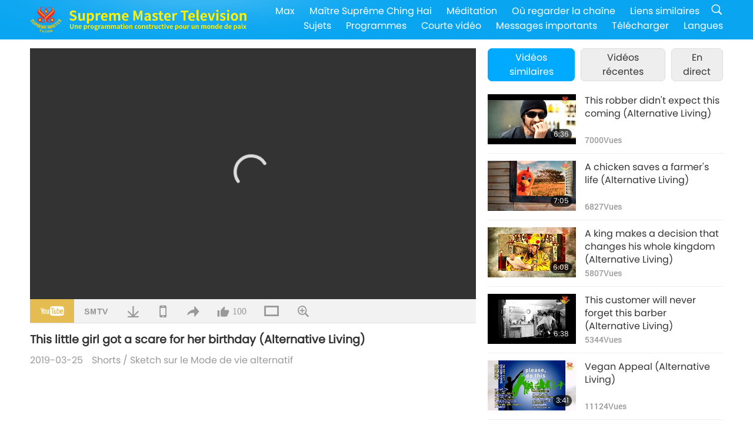

--- FILE ---
content_type: text/html; charset=UTF-8
request_url: http://radio.suprememastertv.com/fr1/v/46200194346.html
body_size: 59250
content:
<!doctype html>
<html lang="fr-FR">

  <head>
    <meta charset="utf-8" name="viewport"
      content="width=device-width, initial-scale=1.0, minimum-scale=1.0, maximum-scale=1.0, user-scalable=no" />
    <meta name="description" content="Une programmation constructive pour un monde de paix">
    <meta property="og:image" content="../../vimages/201811/ADS-462001943461.jpg" />
    <title>This little girl got a scare for her birthday (Alternative Living) - - Français</title>
    <link href="../../css/fonts.css?304078081771" rel="stylesheet" type="text/css">
    <link href="../../css/fonts_main.css?v=304078081167" rel="stylesheet" type="text/css">    <link href="../../favicon.png" rel="icon" />
    <link href="../../css/main.css?304078081728" rel="stylesheet" type="text/css">
    <link href="../../css/v.css?304078081437" rel="stylesheet" type="text/css">
    <link href="../../css/dialog.css?304078081814" rel="stylesheet" type="text/css">
    <link href="../../css/video-js.css?304078081643" rel="stylesheet">
    <link href="../../css/video-js-other.css?304078081999" rel="stylesheet">
    <link href="../../css/foundation-datepicker.css?304078081987" rel="stylesheet" type="text/css">

    <script type="text/javascript" src="../../js/jquery-min.js?304078081891"></script>
    <script type="text/javascript" src="../../js/jquery.qrcode.min.js?304078081324"></script>
    <script type="text/javascript" src="../../js/dialog.js?304078081711"></script>
    <script type="text/javascript" src="../../js/ulist.js?304078081450"></script>
    <script type="text/javascript" src="../../js/main.js?304078081238"></script>
    <script type="text/javascript" src="../../js/v.js?304078081505"></script>
    <script type="text/javascript" src="../../js/addtoany.js?304078081392"></script>
    <script type="text/javascript" src="../../js/video.js?304078081681"></script>
    <script type="text/javascript" src="../../js/video-other.js?304078081353"></script>
    <script type="text/javascript" src="../../js/videojs/fr.js?304078081723"></script>
    <script type="text/javascript" src="../../js/FileSaver.js?304078081595"></script>
    <script type="text/javascript" src="../../js/html-docx.js?304078081549"></script>
    <script type="text/javascript" src="../../js/foundation-datepicker.js?304078081745"></script>
    <script type="text/javascript" src="../../js/datepicker/fr.js?304078081795"></script><script type="text/javascript">
VSERVER = "https://video.suprememastertv.com/vod/video/";ipCountry = "us";
videoPlayerData["sourceDefault"] = "video";
videoPlayerData["videoPoster"] = "../../vimages/201811/ADS-462001943461.jpg";
videoPlayerData["youTubeUrl"] = "YjAsY5y7a_M";
videoPlayerData["videoLength"]= "4:37";
videoPlayerData["vid"] = "46200194346";
videoPlayerData["start"] = "0";
videoPlayerData["videoFile"] = new Array();
videoPlayerData["videoFile"].push(new Array('1080p','SP/18-ALTERNATIVE-LIVING-flyer/01-AD-AL-SKIT-CHICKEN-BIRTHDAY-GIRL-1080p.mp4'));
videoPlayerData["videoFile"].push(new Array('720p','SP/18-ALTERNATIVE-LIVING-flyer/01-AD-AL-SKIT-CHICKEN-BIRTHDAY-GIRL-2m.mp4'));
videoPlayerData["videoFile"].push(new Array('396p','SP/18-ALTERNATIVE-LIVING-flyer/01-AD-AL-SKIT-CHICKEN-BIRTHDAY-GIRL-700k.mp4'));
LANG = "fr";
</script>  </head>

  <body class="lang-fr">
    <div class="viewport" id="viewport">
<aside class="menu-lang" id="menu-lang-mobile"><div class="bottom-mask"></div><div class="btn-close-lang-diagbox ico-close" id="btn-close-lang-diagbox"></div><div class="menu-langbox"><ul><li><a data="en" href="/en1/">English (English)</a></li><li><a data="ch" href="/ch1/">正體中文 (Chinese trad.)</a></li><li><a data="gb" href="/gb1/">简体中文 (Chinese simp.)</a></li><li><a data="de" href="/de1/">Deutsch (German)</a></li><li><a data="es" href="/es1/">Español (Spanish)</a></li><li class="current"><a data="fr" href="/fr1/">Français (French)</a></li><li><a data="hu" href="/hu1/">Magyar (Hungarian)</a></li><li><a data="jp" href="/jp1/">日本語 (Japanese)</a></li><li><a data="kr" href="/kr1/">한국어 (Korean)</a></li><li><a data="mn" href="/mn1/">Монгол хэл (Mongolian)</a></li><li><a data="vn" href="/vn1/">Âu Lạc (Vietnamese)</a></li><li><a data="bg" href="/bg1/">български (Bulgarian)</a></li><li><a data="ms" href="/ms1/">Bahasa Melayu (Malay)</a></li><li><a data="fa" href="/fa1/">فارسی (Persian)</a></li><li><a data="pt" href="/pt1/">Português (Portuguese)</a></li><li><a data="ro" href="/ro1/">Română (Romanian)</a></li><li><a data="id" href="/id1/">Bahasa Indonesia (Indonesian)</a></li><li><a data="th" href="/th1/">ไทย (Thai)</a></li><li><a data="ar" href="/ar1/">العربية (Arabic)</a></li><li><a data="cs" href="/cs1/">Čeština (Czech)</a></li><li><a data="pa" href="/pa1/">ਪੰਜਾਬੀ (Punjabi)</a></li><li><a data="ru" href="/ru1/">Русский (Russian)</a></li><li><a data="te" href="/te1/">తెలుగు లిపి (Telugu)</a></li><li><a data="hi" href="/hi1/">हिन्दी (Hindi)</a></li><li><a data="pl" href="/pl1/">Polski (Polish)</a></li><li><a data="it" href="/it1/">Italiano (Italian)</a></li><li><a data="tl" href="/tl1/">Wikang Tagalog (Tagalog)</a></li><li><a data="uk" href="/uk1/">Українська Мова (Ukrainian)</a></li></ul></div></aside>
<div class="srch-diag" id="srch-diag"><div class="titles">Chercher<button class="btn-srch-close ico-close" id="btn-srch-close"></button></div><div class="srch-keywords-input"><div class="srch-limit"><div class="srch-lang" id="btn-srch-limit" tar="srch-lang-list" event="click" diffy="10"><div class="name" id="srch-lang-name">Français</div><span class="ico-downr"></span></div></div><div class="srch-inputbox"><div class="srch-loading" id="srch-loading"></div><input type="text" class="srch-keywords" id="srch-keywords" placeholder="Mots clés" autocomplete="off"><button class="btn-srch-submit ico-srch" id="btn-srch-submit"></button></div></div><div class="srch-keywords-list" id="srch-keywords-list"><div class="srch-keywords-links" id="srch-keywords-links"></div></div></div>
<nav class="navmenus" id="navmenus"><div class="navmenu-topbar"><button class="btn-navmenu-close ico-close" id="btn-navmenu-close"></button></div><div class="navmenus-contents" id="navmenus-contents"><div class="bottom-mask"></div><div class="navmenu-item"><h3 class="title-mobile"><a href="../">Accueil</a></h3></div><div class="navmenu-item"><h3 class="title-mobile"><a href="../../webtv/">En direct</a></h3></div><div class="navmenu-item"><h3 class="title-mobile"><a href="../../max/">Max</a></h3></div><div class="navmenu-item"><h3 class="title-mobile"><a href="../download" class="menu-title">Télécharger</a></h3></div><div class="navmenu-item"><h3 class="title-mobile"><a href="../master/">Maître Suprême Ching Hai</a></h3></div><div class="navmenu-item"><h3 class="title-mobile"><a href="../meditation/">Méditation</a></h3></div><div class="navmenu-item"><h3 class="title-mobile"><a href="../worldwide/">Où regarder la chaîne</a></h3></div><div class="navmenu-item" id="navmenu-channel"><h3 class="title-mobile include-submenu"><a href="../channel/veganism" class="menu-title">Sujets</a></h3><div class="submenus submenu-content submenu-content-channel"><ul class="items-column"><li><a href="../channel/veganism"><span class="name">Véganisme</span><span class="note">Une alimentation saine pour une vie merveilleuse.</span></a></li><li><a href="../channel/peace"><span class="name">Paix</span><span class="note">La paix dans le monde commence avec nous.</span></a></li><li><a href="../channel/culture"><span class="name">Culture</span><span class="note">Enrichir nos vies avec des nouvelles multiculturelles du monde entier.</span></a></li></ul><ul class="items-column"><li><a href="../channel/spirituality"><span class="name">Spiritualité</span><span class="note">Cherchez une plus grande perfection.</span></a></li><li><a href="../channel/environment"><span class="name">Environnement</span><span class="note">Notre magnifique planète exige une attention immédiate.</span></a></li><li><a href="../channel/health"><span class="name">Santé</span><span class="note">Pour notre bien-être physique et notre élévation spirituelle.</span></a></li></ul><ul class="items-column"><li><a href="../channel/animal"><span class="name">Animal</span><span class="note">Amour et compagnie.</span></a></li><li><a href="../channel/art"><span class="name">Art</span><span class="note">Inspiration pour la quête de la réalisation de soi.</span></a></li><li><a href="../channel/others"><span class="name">Divers</span><span class="note">Étreignant tout, incluant tout.</span></a></li></ul></div></div><div class="navmenu-item" id="navmenu-program"><h3 class="title-mobile include-submenu"><a href="../program/all" class="menu-title">Programmes</a></h3><div class="submenus submenu-content submenu-content-program"><ul class="items-column"><li><a href="../program/all">Tous les programmes</a></li><li><a href="../program/GOL" class="program" id="btn-semenu-item"><span class="menu-title-se">Un cadeau d'amour</span></a></li><li><a href="../program/SCP" class="program" id="btn-semenu-item"><span class="menu-title-se">Les chansons, les compositions la poésie et les performances de Maître Suprême Ching Hai (végane)</span></a></li><li><a href="../program/AJAR" class="program" id="btn-semenu-item" tar="navmenu-third-ajar"><span class="menu-title-se include-thirdmenu">Un voyage à travers les royaumes esthétiques</span><span id="ico-thirdmenu" class="ico ico-down"></span></a></li><div class="thirdmenu" id="navmenu-third-ajar"><div class="bar"><button class="btn-close-menu ico-close" id="btn-close-thirdmenu"></button></div><a href="../program/AJAR">Tous les programmes</a><a href="../program/AJAR_TM">La Comédie Musicale</a><a href="../program/AJAR_IAD">Journée internationale de l'artiste</a><a href="../program/AJAR_SG">A Special Gathering with Supreme Master Ching Hai (vegan) and Cherished Artists</a><a href="../program/AJAR_JHC">A Joyous Holiday Celebration</a><a href="../program/AJAR_DRAM">Drama</a></div><li><a href="../program/AW" class="program" id="btn-semenu-item" tar="navmenu-third-aw"><span class="menu-title-se include-thirdmenu">Le monde des animaux : nos co-habitants</span><span id="ico-thirdmenu" class="ico ico-down"></span></a></li><div class="thirdmenu" id="navmenu-third-aw"><div class="bar"><button class="btn-close-menu ico-close" id="btn-close-thirdmenu"></button></div><a href="../program/AW">Tous les programmes</a><a href="../program/AW_UAPC">Comprendre les compagnons animaux-personnes</a><a href="../program/AW_BA">Des animaux-personnes brillants</a><a href="../program/AW_AAP">Des animaux-personnes étonnants</a></div><li><a href="../program/BMD" class="program" id="btn-semenu-item" tar="navmenu-third-bmd"><span class="menu-title-se include-thirdmenu">Entre Maître et disciples</span><span id="ico-thirdmenu" class="ico ico-down"></span></a></li><div class="thirdmenu" id="navmenu-third-bmd"><div class="bar"><button class="btn-close-menu ico-close" id="btn-close-thirdmenu"></button></div><a href="../program/BMD">Tous les programmes</a><a href="../program/BMD_2025_2024">2025-2024 Plus récent</a><a href="../program/BMD_BS">Histoires bouddhiques</a><a href="../program/BMD_TSS">Le sûtra Surangama</a><a href="../program/BMD_TLLM">La vie du Seigneur Mahavira</a><a href="../program/BMD_BMMD">Blessings: Master Meets with Disciples, Compilation</a><a href="../program/BMD_RIH">Retraite en Hongrie 23 février - 7 mars 2005</a><a href="../program/BMD_MTJ">Maître raconte des blagues</a></div><li><a href="../program/CS" class="program" id="btn-semenu-item"><span class="menu-title-se">Scène de cinéma</span></a></li></ul><ul class="items-column "><li><a href="../program/CTAW" class="program" id="btn-semenu-item"><span class="menu-title-se">Les traces culturelles de par le monde</span></a></li><li><a href="../program/EE" class="program" id="btn-semenu-item"><span class="menu-title-se">Divertissement et sagesse</span></a></li><li><a href="../program/GAT" class="program" id="btn-semenu-item"><span class="menu-title-se">Technologie de l’Âge d’or</span></a></li><li><a href="../program/GG" class="program" id="btn-semenu-item"><span class="menu-title-se">Bonne Gouvernance</span></a></li><li><a href="../program/GPGW" class="program" id="btn-semenu-item"><span class="menu-title-se">Des gens bien, de bonnes œuvres</span></a></li><li><a href="../program/HL" class="program" id="btn-semenu-item"><span class="menu-title-se">Un mode de vie sain</span></a></li><li><a href="../program/KW" class="program" id="btn-semenu-item"><span class="menu-title-se">Le pays des merveilles des enfants</span></a></li></ul><ul class="items-column "><li><a href="../program/LS" class="program" id="btn-semenu-item"><span class="menu-title-se">La vie d’un Saint</span></a></li><li><a href="../program/MOS" class="program" id="btn-semenu-item"><span class="menu-title-se">Modèles de réussite</span></a></li><li><a href="../program/AP" class="program" id="btn-semenu-item" tar="navmenu-third-ap"><span class="menu-title-se include-thirdmenu">Série en plusieurs parties sur les anciennes prédictions à propos de notre planète</span><span id="ico-thirdmenu" class="ico ico-down"></span></a></li><div class="thirdmenu" id="navmenu-third-ap"><div class="bar"><button class="btn-close-menu ico-close" id="btn-close-thirdmenu"></button></div><a href="../program/AP">Tous les programmes</a><a href="../program/AP_PAMB">Prophéties sur le Bouddha Maitreya</a><a href="../program/AP_TSC">La Seconde venue de Jésus-Christ</a><a href="../program/AP_FNP">Prophéties des Premières Nations</a><a href="../program/AP_PET">Prophecies of the End Times</a><a href="../program/AP_NA">New Age</a></div><li><a href="../program/NB" class="program" id="btn-semenu-item"><span class="menu-title-se">La beauté de la nature</span></a></li><li><a href="../program/NWN" class="program" id="btn-semenu-item" tar="navmenu-third-nwn"><span class="menu-title-se include-thirdmenu">Nouvelles d'exception</span><span id="ico-thirdmenu" class="ico ico-down"></span></a></li><div class="thirdmenu" id="navmenu-third-nwn"><div class="bar"><button class="btn-close-menu ico-close" id="btn-close-thirdmenu"></button></div><a href="../program/NWN">Tous les programmes</a><a href="../program/NWN_SMCH">Flash info</a><a href="../program/NWN_SN">Actualités sélectionnées</a><a href="../program/NWN_HL">Ligne de cœur</a><a href="../program/NWN_UT">Astuces utiles</a></div><li><a href="../program/NL" class="program" id="btn-semenu-item"><span class="menu-title-se">Notre noble origine</span></a></li><li><a href="../program/PE" class="program" id="btn-semenu-item"><span class="menu-title-se">Planète Terre : notre foyer aimant</span></a></li></ul><ul class="items-column "><li><a href="../program/PCC" class="program" id="btn-semenu-item"><span class="menu-title-se">Changements positifs dans les pays</span></a></li><li><a href="../program/SHOW" class="program" id="btn-semenu-item" tar="navmenu-third-show"><span class="menu-title-se include-thirdmenu">Émission</span><span id="ico-thirdmenu" class="ico ico-down"></span></a></li><div class="thirdmenu" id="navmenu-third-show"><div class="bar"><button class="btn-close-menu ico-close" id="btn-close-thirdmenu"></button></div><a href="../program/SHOW">Tous les programmes</a><a href="../program/SHOW_HEOM">Maître Suprême Ching Hai (végane) parle des effets nocifs de la viande</a><a href="../program/SHOW_FLC">Future Life Celebration</a></div><li><a href="../program/SS" class="program" id="btn-semenu-item"><span class="menu-title-se">Science et spiritualité</span></a></li><li><a href="../program/SWA" class="program" id="btn-semenu-item"><span class="menu-title-se">Prix Shining World</span></a></li><li><a href="../program/WAU" class="program" id="btn-semenu-item"><span class="menu-title-se">Le monde qui nous entoure</span></a></li><li><a href="../program/UL" class="program" id="btn-semenu-item"><span class="menu-title-se">Littérature édifiante</span></a></li><li><a href="../program/VE" class="program" id="btn-semenu-item"><span class="menu-title-se">Élite Végé</span></a></li></ul><ul class="items-column "><li><a href="../program/VEG" class="program" id="btn-semenu-item" tar="navmenu-third-veg"><span class="menu-title-se include-thirdmenu">Le véganisme: le mode de vie noble</span><span id="ico-thirdmenu" class="ico ico-down"></span></a></li><div class="thirdmenu" id="navmenu-third-veg"><div class="bar"><button class="btn-close-menu ico-close" id="btn-close-thirdmenu"></button></div><a href="../program/VEG">Tous les programmes</a><a href="../program/VEG_CS">Émission de cuisine</a><a href="../program/VEG_MVJ">Mon parcours végan</a></div><li><a href="../program/VR" class="program" id="btn-semenu-item"><span class="menu-title-se">Vegan and Religion</span></a></li><li><a href="../program/WOW" class="program" id="btn-semenu-item" tar="navmenu-third-wow"><span class="menu-title-se include-thirdmenu">Paroles de sagesse</span><span id="ico-thirdmenu" class="ico ico-down"></span></a></li><div class="thirdmenu" id="navmenu-third-wow"><div class="bar"><button class="btn-close-menu ico-close" id="btn-close-thirdmenu"></button></div><a href="../program/WOW">Tous les programmes</a><a href="../program/WOW_SMCH">Conférences de Maître Suprême Ching Hai</a></div><li><a href="../program/FEATURED" class="program" id="btn-semenu-item"><span class="menu-title-se">Programmes Sélectionnés</span></a></li></ul></div></div><div class="navmenu-item" id="navmenu-special"><h3 class="title-mobile include-submenu"><a href="../program/ADS" class="menu-title">Courte vidéo</a></h3><div class="submenus submenu-content submenu-content-special"><ul class="items-column"><li><a href="../program/ADS">Toutes les vidéos courtes</a></li><li><a href="../program/ADS_VE" >Élite végé</a></li><li><a href="../program/ADS_SMDA" >Maître Suprême Ching Hai : Designs et Art</a></li><li><a href="../program/ADS_VTHH" >Visites au Paradis et en Enfer : Témoignages</a></li><li><a href="../program/ADS_BQYM" >Les bienfaits de la Méditation Quan Yin</a></li></ul><ul class="items-column"><li><a href="../program/ADS_MFC" >Messages des célébrités</a></li><li><a href="../program/ADS_ANIM" >Animaux</a></li><li><a href="../program/ADS_CC" >Changement climatique</a></li><li><a href="../program/ADS_SMQ" >Maître Suprême Ching Hai : Citations</a></li><li><a href="../program/ADS_POEM" >Poèmes</a></li></ul><ul class="items-column"><li><a href="../program/ADS_VRW" >Restaurants végés dans le monde</a></li><li><a href="../program/ADS_VFSW" >Fournisseurs d’aliments végés dans le monde</a></li><li><a href="../program/ADS_NASW" >Refuge ne pratiquant pas l’euthanasie</a></li><li><a href="../program/ADS_VEM" >Venerated Enlightened Masters</a></li><li><a href="../program/ADS_IR" >….Dans les religions </a></li></ul><ul class="items-column"><li><a href="../program/ADS_LB" >Vivre mieux</a></li><li><a href="../program/ADS_BOB" >Avantages des interdictions…</a></li><li><a href="../program/ADS_DT" >Bande annonce des documentaires</a></li><li><a href="../program/ADS_MP" >Faire la paix</a></li><li><a href="../program/ADS_VTN" >Nouvelles de la tendance végé</a></li></ul><ul class="items-column"><li><a href="../program/ADS_BV" >Soyez végan</a></li><li><a href="../program/ADS_ALS" >Sketch sur le Mode de vie alternatif</a></li><li><a href="../program/ADS_SLOG" >Slogans</a></li><li><a href="../program/ADS_PSA" >Annonces de service public</a></li><li><a href="../program/ADS_HG" >Holiday Greetings</a></li></ul><ul class="items-column"><li><a href="../program/ADS_IM" >Messages importants</a></li></ul></div></div><div class="navmenu-item"><h3 class="title-mobile"><a href="../program/ADS_IM" class="menu-title">Messages importants</a></h3></div><div class="navmenu-item"><h3 class="title-mobile"><a href="../links/">Liens similaires</a></h3></div>	
	
<div class="navmenu-lang" id="menu-lang-pc"><div class="menu-langbox"><ul><li><a data="en" href="/en1/">English (English)</a></li>
<li><a data="ch" href="/ch1/">正體中文 (Chinese trad.)</a></li>
<li><a data="gb" href="/gb1/">简体中文 (Chinese simp.)</a></li>
<li><a data="de" href="/de1/">Deutsch (German)</a></li>
<li><a data="es" href="/es1/">Español (Spanish)</a></li>
<li class="current"><a data="fr" href="/fr1/">Français (French)</a></li>
<li><a data="hu" href="/hu1/">Magyar (Hungarian)</a></li>
<li><a data="jp" href="/jp1/">日本語 (Japanese)</a></li>
<li><a data="kr" href="/kr1/">한국어 (Korean)</a></li>
<li><a data="mn" href="/mn1/">Монгол хэл (Mongolian)</a></li>
</ul>
<ul><li><a data="vn" href="/vn1/">Âu Lạc (Vietnamese)</a></li>
<li><a data="bg" href="/bg1/">български (Bulgarian)</a></li>
<li><a data="ms" href="/ms1/">Bahasa Melayu (Malay)</a></li>
<li><a data="fa" href="/fa1/">فارسی (Persian)</a></li>
<li><a data="pt" href="/pt1/">Português (Portuguese)</a></li>
<li><a data="ro" href="/ro1/">Română (Romanian)</a></li>
<li><a data="id" href="/id1/">Bahasa Indonesia (Indonesian)</a></li>
<li><a data="th" href="/th1/">ไทย (Thai)</a></li>
<li><a data="ar" href="/ar1/">العربية (Arabic)</a></li>
<li><a data="cs" href="/cs1/">Čeština (Czech)</a></li>
</ul>
<ul><li><a data="pa" href="/pa1/">ਪੰਜਾਬੀ (Punjabi)</a></li>
<li><a data="ru" href="/ru1/">Русский (Russian)</a></li>
<li><a data="te" href="/te1/">తెలుగు లిపి (Telugu)</a></li>
<li><a data="hi" href="/hi1/">हिन्दी (Hindi)</a></li>
<li><a data="pl" href="/pl1/">Polski (Polish)</a></li>
<li><a data="it" href="/it1/">Italiano (Italian)</a></li>
<li><a data="tl" href="/tl1/">Wikang Tagalog (Tagalog)</a></li>
<li><a data="uk" href="/uk1/">Українська Мова (Ukrainian)</a></li>
</ul>
</div></div></div></nav>
<div class="header-container" id="header-container"><header class="header header-s header-min header-hide" id="header-min"></header><header class="header header-s" id="header"><div class="topbar"><div class="topbar-box">Aujourd'hui, c'est 2026/01/29 Thursday</div></div><div class="topbox"><div class="topbox-contents" id="topbox-contents"><div class="btn-leftbox"><button class="btn-back ico-back" id="btn-back"></button><button class="btn-srch-diag ico-srch" id="btn-srch-diag-mobile"></button></div><a href="../" class="logo" id="topbox-logo"><img src="../../images/logo.png"></a><a href="../" class="title" id="topbox-title"><img src="../../images/title_fr.svg" /></a><nav id="nav" class="nav"><div class="nav-items"><div class="nav-rows1"><li><a href="../max/" class="menu-title">Max</a></h3><li><a href="../master/" class="menu-title">Maître Suprême Ching Hai</a></h3><li><a href="../meditation/">Méditation</a></li><li><a href="../worldwide/">Où regarder la chaîne</a></li><li><a href="../links/">Liens similaires</a></li><li class="btn-srch-extend"><a href="#" class="ico-srch" id="btn-srch-submit-extend"></a></li></div><div class="nav-rows2"><li tar="navmenu-channel"><a href="#" class="menu-title">Sujets</a></h3><li tar="navmenu-program"><a href="#" class="menu-title">Programmes</a></h3><li tar="navmenu-special"><a href="#" class="menu-title">Courte vidéo</a></h3><li tar="navmenu-important"><a href="../program/ADS_IM" class="menu-title">Messages importants</a></h3><li><a href="../search/">Télécharger</a></li><li tar="menu-lang-pc">Langues</li><div class="srchs srchs-min" id="srchs"><div class="srch-keywords-input"><div class="srch-loading srch-loading-pc" id="srch-loading"></div><div class="srch-limit"><div class="srch-lang" id="btn-srch-limit" tar="srch-lang-list" event="click" diffy="12"><div class="name" id="srch-lang-name">Français</div><span class="ico-downr"></span></div><div class="line1"></div></div><input type="text" class="srch-keywords" id="srch-keywords" placeholder="Mots clés" autocomplete="off"><button class="btn-srch-to-min ico-close" id="btn-srch-to-min"></button><button class="btn-srch-submit ico-srch" id="btn-srch-submit-extend"></button></div><div class="srch-keywords-list" id="srch-keywords-list"><div class="srch-keywords-links" id="srch-keywords-links"></div></div></div></div></div></nav><div class="srchs-m" id="srchs-m"><button class="btn-lang-diag ico-lang" id="btn-lang-diag"></button><button class="btn-navmenu ico-navmenu" id="btn-navmenu"></button></div></div></div></header></div>
<div class="btn-top" id="btn-top"></div><div class="float-menus" id="float-menus-srchs"><div class="container"><div class="float-menus-contents" id="float-menus-contents"><div class="float-menu-srch-lang" id="srch-lang-list" onclickclose><button class="btn-menuclose ico-close" id="btn-menuclose"></button><div class="menu-title">Choisir la langue</div><div class="contents-pc"><ul><li data="en">English</li>
<li data="ch">正體中文</li>
<li data="gb">简体中文</li>
<li data="de">Deutsch</li>
<li data="es">Español</li>
<li data="fr">Français</li>
<li data="hu">Magyar</li>
<li data="jp">日本語</li>
<li data="kr">한국어</li>
<li data="mn">Монгол хэл</li>
</ul>
<ul><li data="vn">Âu Lạc</li>
<li data="bg">български</li>
<li data="ms">Bahasa Melayu</li>
<li data="fa">فارسی</li>
<li data="pt">Português</li>
<li data="ro">Română</li>
<li data="id">Bahasa Indonesia</li>
<li data="th">ไทย</li>
<li data="ar">العربية</li>
<li data="cs">Čeština</li>
</ul>
<ul><li data="pa">ਪੰਜਾਬੀ</li>
<li data="ru">Русский</li>
<li data="te">తెలుగు లిపి</li>
<li data="hi">हिन्दी</li>
<li data="pl">Polski</li>
<li data="it">Italiano</li>
<li data="tl">Wikang Tagalog</li>
<li data="uk">Українська Мова</li>
<li data="more">Autres</li>
</ul>
</div><div class="contents-mobile"><ul><li data="en">English</li>
<li data="ch">正體中文</li>
<li data="gb">简体中文</li>
<li data="de">Deutsch</li>
<li data="es">Español</li>
<li data="fr">Français</li>
<li data="hu">Magyar</li>
<li data="jp">日本語</li>
<li data="kr">한국어</li>
<li data="mn">Монгол хэл</li>
<li data="vn">Âu Lạc</li>
<li data="bg">български</li>
<li data="ms">Bahasa Melayu</li>
<li data="fa">فارسی</li>
<li data="pt">Português</li>
</ul>
<ul><li data="ro">Română</li>
<li data="id">Bahasa Indonesia</li>
<li data="th">ไทย</li>
<li data="ar">العربية</li>
<li data="cs">Čeština</li>
<li data="pa">ਪੰਜਾਬੀ</li>
<li data="ru">Русский</li>
<li data="te">తెలుగు లిపి</li>
<li data="hi">हिन्दी</li>
<li data="pl">Polski</li>
<li data="it">Italiano</li>
<li data="tl">Wikang Tagalog</li>
<li data="uk">Українська Мова</li>
<li data="more">Autres</li>
</ul>
</div></div><div class="float-menu-srch-srange" id="srch-srange-list" onclickclose><button class="btn-menuclose ico-close" id="btn-menuclose"></button><div class="menu-title">Champ de recherche</div><div class="contents"><div class="btn" id="btn" data="">Titre</div><div class="btn" id="btn" data="all">Transcription</div></div></div></div></div></div><div class="bk-play"><div class="body-box"><div class="body-left" id="body-left"><div class="playerbox-container">
  <div class="player-loading" id="loading-player">
    <svg class="spinner" viewBox="0 0 66 66" xmlns="http://www.w3.org/2000/svg"><circle class="path" fill="none" stroke-width="6" stroke-linecap="round" cx="33" cy="33" r="30"></circle></svg>
  </div>

  <div class="upnext" id="upnext">
    <div class="title">À suivre<span id="upnext-time"></span></div>
    <div class="vbox">
      <div class="simage">
        <div class="simagebox" id="upnext-poster">
          <img src="../../images/btn-video169.gif">          <div class="info">
            <span class="length" id="upnext-videolength"></span>
          </div>
        </div>
      </div>
      <div class="titles" id="upnext-videotitle"></div>
    </div>
    <div class="buttons">
      <div class="btn replay">
        <button class="ico-replay" id="btn-replay"></button>
      </div>
      <div class="btn stop">
        <button class="ico-stop" id="btn-stop-upnext"></button>
        <canvas id="canvas-upnext" width="60" height="60"></canvas>
      </div>
    </div>
  </div>

    <div class="playerbox" id="playerbox"></div>
</div>
<div class="player-btns" id="player-btns"><div class="btn-note" id="btn-note"><div class="text" id="btn-note-text"></div></div><button id="btn-resource" class="btn youtube ico-youtube current" note="YouTube"></button><button id="btn-resource" class="btn website ico-smtv" note="SMTV"></button><button class="btn download ico-download" id="btn-download" note="Télécharger le fichier vidéo"></button><button class="btn mobile ico-mobile" id="btn-mobile" note="Mobile"></button><button class="btn share ico-share" id="btn-share" note="Partager"></button><button class="btn liked ico-like" id="btn-like" data="46200194346" note="J’aime"><span id="likenum">100</span></button><button class="btn theater ico-theater" id="btn-theater" note-theater="Mode cinéma" note-default-view="Mode par défaut"></button><a href="../help/bigsubtitle.html" class="btn ico-bigsubtitle" target="_blank" id="btn-bigsubtitle" note="Agrandir les sous-titres">&nbsp;</a></div><div class="article-box"><article class="article"><div class="article-head"><div class="titles" id="article-titles"><h1 id="article-title">This little girl got a scare for her birthday (Alternative Living)</h1><div class="moreinfos"><div class="time">2019-03-25</div><div class="type"><a href="../search/?type=ADS">Shorts</a>&nbsp;/&nbsp;<a href="../search/?type=ADS&category=ALS">Sketch sur le Mode de vie alternatif</a></div></div></div></div></article><div class="playlist-theater" id="playlist-theater"></div></div></div><div id="playlist-default"><div class="playlist" id="playlist"><div class="view-more-container"><div class="view-btns" id="btns-view-more"><a href="#" id="btn-view-more-related" data="related-content">Vidéos similaires</a><a href="#" id="btn-view-more-latest" data="latest-content">Vidéos récentes</a><a href="../" id="btn-view-more-related">En direct</a></div><div class="view-more-group" id="view-more-group"><div class="view-content" id="related-content"><div class="list-more list-more-none" id="btn-related-more"><div class="backcolor1"></div><div class="backcolor2"><span>Regarder la suite</span></div></div><div class="title-type">Vidéos similaires</div><div class="vbox" id="65777617168"><div class="contents"><div class="simage"><div class="simagebox" style="background-image: url(../../vimages/202002/ADS-1020451249791s.jpg)"><a href="../v/65777617168.html" title="This robber didn't expect this coming (Alternative Living)"></a><img src="../../images/btn-video169.gif"><div class="info"><span class="length">6:36</span></div></div></div><div class="titles"><h3><a href="../v/65777617168.html" title="This robber didn't expect this coming (Alternative Living)">This robber didn't expect this coming (Alternative Living)</a></h3><div class="time-pc"><span id="counter-num" class="counter-65777617168">6985</span> Vues</div></div></div><div class="types-mobile"><div class="type">Shorts</div><div class="time">2020-02-01</div><div class="time"><span id="counter-num" class="counter-65777617168">6985</span> Vues</div></div></div><div class="vbox" id="53382293627"><div class="contents"><div class="simage"><div class="simagebox" style="background-image: url(../../vimages/201903/ADS-533822936271s.jpg)"><a href="../v/53382293627.html" title="A chicken saves a farmer's life (Alternative Living)"></a><img src="../../images/btn-video169.gif"><div class="info"><span class="length">7:05</span></div></div></div><div class="titles"><h3><a href="../v/53382293627.html" title="A chicken saves a farmer's life (Alternative Living)">A chicken saves a farmer's life (Alternative Living)</a></h3><div class="time-pc"><span id="counter-num" class="counter-53382293627">6815</span> Vues</div></div></div><div class="types-mobile"><div class="type">Shorts</div><div class="time">2019-11-14</div><div class="time"><span id="counter-num" class="counter-53382293627">6815</span> Vues</div></div></div><div class="vbox" id="60766613594"><div class="contents"><div class="simage"><div class="simagebox" style="background-image: url(../../vimages/201904/ADS-607700792281s.jpg)"><a href="../v/60766613594.html" title="A king makes a decision that changes his whole kingdom (Alternative Living)"></a><img src="../../images/btn-video169.gif"><div class="info"><span class="length">6:08</span></div></div></div><div class="titles"><h3><a href="../v/60766613594.html" title="A king makes a decision that changes his whole kingdom (Alternative Living)">A king makes a decision that changes his whole kingdom (Alternative Living)</a></h3><div class="time-pc"><span id="counter-num" class="counter-60766613594">5793</span> Vues</div></div></div><div class="types-mobile"><div class="type">Shorts</div><div class="time">2019-04-19</div><div class="time"><span id="counter-num" class="counter-60766613594">5793</span> Vues</div></div></div><div class="vbox" id="46200194608"><div class="contents"><div class="simage"><div class="simagebox" style="background-image: url(../../vimages/201811/ADS-462001946081s.jpg)"><a href="../v/46200194608.html" title="This customer will never forget this barber (Alternative Living)"></a><img src="../../images/btn-video169.gif"><div class="info"><span class="length">6:38</span></div></div></div><div class="titles"><h3><a href="../v/46200194608.html" title="This customer will never forget this barber (Alternative Living)">This customer will never forget this barber (Alternative Living)</a></h3><div class="time-pc"><span id="counter-num" class="counter-46200194608">5332</span> Vues</div></div></div><div class="types-mobile"><div class="type">Shorts</div><div class="time">2019-04-16</div><div class="time"><span id="counter-num" class="counter-46200194608">5332</span> Vues</div></div></div><div class="vbox" id="46200194271"><div class="contents"><div class="simage"><div class="simagebox" style="background-image: url(../../vimages/201904/ADS-2100445727591s.jpg)"><a href="../v/46200194271.html" title="Vegan Appeal (Alternative Living)"></a><img src="../../images/btn-video169.gif"><div class="info"><span class="length">3:41</span></div></div></div><div class="titles"><h3><a href="../v/46200194271.html" title="Vegan Appeal (Alternative Living)">Vegan Appeal (Alternative Living)</a></h3><div class="time-pc"><span id="counter-num" class="counter-46200194271">11117</span> Vues</div></div></div><div class="types-mobile"><div class="type">Shorts</div><div class="time">2019-04-15</div><div class="time"><span id="counter-num" class="counter-46200194271">11117</span> Vues</div></div></div><div class="vbox" id="56045071181"><div class="contents"><div class="simage"><div class="simagebox" style="background-image: url(../../vimages/201904/ADS-560450711811s.jpg)"><a href="../v/56045071181.html" title="Their vacations took a different turn (Alternative Living)"></a><img src="../../images/btn-video169.gif"><div class="info"><span class="length">5:01</span></div></div></div><div class="titles"><h3><a href="../v/56045071181.html" title="Their vacations took a different turn (Alternative Living)">Their vacations took a different turn (Alternative Living)</a></h3><div class="time-pc"><span id="counter-num" class="counter-56045071181">6122</span> Vues</div></div></div><div class="types-mobile"><div class="type">Shorts</div><div class="time">2019-04-15</div><div class="time"><span id="counter-num" class="counter-56045071181">6122</span> Vues</div></div></div><div class="vbox" id="56045071343"><div class="contents"><div class="simage"><div class="simagebox" style="background-image: url(../../vimages/201904/ADS-580509439951s.jpg)"><a href="../v/56045071343.html" title="A boy goes fishing. See what happens next. (Alternative Living)"></a><img src="../../images/btn-video169.gif"><div class="info"><span class="length">4:29</span></div></div></div><div class="titles"><h3><a href="../v/56045071343.html" title="A boy goes fishing. See what happens next. (Alternative Living)">A boy goes fishing. See what happens next. (Alternative Living)</a></h3><div class="time-pc"><span id="counter-num" class="counter-56045071343">5748</span> Vues</div></div></div><div class="types-mobile"><div class="type">Shorts</div><div class="time">2019-04-15</div><div class="time"><span id="counter-num" class="counter-56045071343">5748</span> Vues</div></div></div><div class="vbox" id="56045071372"><div class="contents"><div class="simage"><div class="simagebox" style="background-image: url(../../vimages/201904/ADS-560450713721s.jpg)"><a href="../v/56045071372.html" title="A robber changes his life (Alternative Living)"></a><img src="../../images/btn-video169.gif"><div class="info"><span class="length">3:51</span></div></div></div><div class="titles"><h3><a href="../v/56045071372.html" title="A robber changes his life (Alternative Living)">A robber changes his life (Alternative Living)</a></h3><div class="time-pc"><span id="counter-num" class="counter-56045071372">5587</span> Vues</div></div></div><div class="types-mobile"><div class="type">Shorts</div><div class="time">2019-04-15</div><div class="time"><span id="counter-num" class="counter-56045071372">5587</span> Vues</div></div></div><div class="vbox" id="46200194367"><div class="contents"><div class="simage"><div class="simagebox" style="background-image: url(../../vimages/201811/ADS-462001943671s.jpg)"><a href="../v/46200194367.html" title="The two best hunters in the world (Alternative Living)"></a><img src="../../images/btn-video169.gif"><div class="info"><span class="length">8:40</span></div></div></div><div class="titles"><h3><a href="../v/46200194367.html" title="The two best hunters in the world (Alternative Living)">The two best hunters in the world (Alternative Living)</a></h3><div class="time-pc"><span id="counter-num" class="counter-46200194367">5442</span> Vues</div></div></div><div class="types-mobile"><div class="type">Shorts</div><div class="time">2019-04-03</div><div class="time"><span id="counter-num" class="counter-46200194367">5442</span> Vues</div></div></div><div class="vbox" id="46200194256"><div class="contents"><div class="simage"><div class="simagebox" style="background-image: url(../../vimages/201710/ADS-909408142341s.jpg)"><a href="../v/46200194256.html" title="When a hunter makes new friends (Alternative Living)"></a><img src="../../images/btn-video169.gif"><div class="info"><span class="length">5:12</span></div></div></div><div class="titles"><h3><a href="../v/46200194256.html" title="When a hunter makes new friends (Alternative Living)">When a hunter makes new friends (Alternative Living)</a></h3><div class="time-pc"><span id="counter-num" class="counter-46200194256">5506</span> Vues</div></div></div><div class="types-mobile"><div class="type">Shorts</div><div class="time">2017-10-18</div><div class="time"><span id="counter-num" class="counter-46200194256">5506</span> Vues</div></div></div></div><div class="view-content" id="latest-content"><div class="list-more list-more-none" id="btn-latest-more"><div class="backcolor1"></div><div class="backcolor2"><span>Regarder la suite</span></div></div><div class="title-type">Vidéos récentes</div><div class="vbox" id="304024941980"><div class="contents"><div class="simage"><div class="simagebox" style="background-image: url(../../vimages/202601/3040-NWN-81s.jpg)"><a href="../v/304024941980.html" title="Sharing Sweet Story of Befriending Duck Friends Near Home: If Humans Only Perceived Their Souls and Got to Know them, They All Would Just Have Only Love and Friendship Toward These Wonderful Creatures from GOD"></a><img src="../../images/btn-video169.gif"><div class="info"><span class="length">2:53</span></div></div></div><div class="titles"><h3><a href="../v/304024941980.html" title="Sharing Sweet Story of Befriending Duck Friends Near Home: If Humans Only Perceived Their Souls and Got to Know them, They All Would Just Have Only Love and Friendship Toward These Wonderful Creatures from GOD">Sharing Sweet Story of Befriending Duck Friends Near Home: If Humans Only Perceived Their Souls and Got to Know them, They All Would Just Have Only Love and Friendship Toward These Wonderful Creatures from GOD</a></h3><div class="time-pc"><span id="counter-num" class="counter-304024941980">262</span> Vues</div></div></div><div class="types-mobile"><div class="type">Nouvelles d'exception</div><div class="time">2026-01-29</div><div class="time"><span id="counter-num" class="counter-304024941980">262</span> Vues</div></div></div><div class="vbox" id="304024941696"><div class="contents"><div class="simage"><div class="simagebox" style="background-image: url(../../vimages/202601/3040-BMD1s.jpg)"><a href="../v/304024941696.html" title="Nous avons tous la Sagesse de Dieu, partie 7/9"></a><img src="../../images/btn-video169.gif"><div class="info"><span class="length">33:58</span></div></div></div><div class="titles"><h3><a href="../v/304024941696.html" title="Nous avons tous la Sagesse de Dieu, partie 7/9">Nous avons tous la Sagesse de Dieu, partie 7/9</a></h3><div class="time-pc"><span id="counter-num" class="counter-304024941696">458</span> Vues</div></div></div><div class="types-mobile"><div class="type">Entre Maître et disciples</div><div class="time">2026-01-29</div><div class="time"><span id="counter-num" class="counter-304024941696">458</span> Vues</div></div></div><div class="vbox" id="303931364534"><div class="contents"><div class="simage"><div class="simagebox" style="background-image: url(../../vimages/202601/3039-NWN-11s.jpg)"><a href="../v/303931364534.html" title="President TRUMP Is Reminded to Wear and Equip Himself with Top Protective Gear Wherever Possible As Needed"></a><img src="../../images/btn-video169.gif"><div class="info"><span class="length">3:37</span></div></div></div><div class="titles"><h3><a href="../v/303931364534.html" title="President TRUMP Is Reminded to Wear and Equip Himself with Top Protective Gear Wherever Possible As Needed">President TRUMP Is Reminded to Wear and Equip Himself with Top Protective Gear Wherever Possible As Needed</a></h3><div class="time-pc"><span id="counter-num" class="counter-303931364534">2308</span> Vues</div></div></div><div class="types-mobile"><div class="type">Nouvelles d'exception</div><div class="time">2026-01-28</div><div class="time"><span id="counter-num" class="counter-303931364534">2308</span> Vues</div></div></div><div class="vbox" id="303924600548"><div class="contents"><div class="simage"><div class="simagebox" style="background-image: url(../../vimages/202601/3039-NWN-81s.jpg)"><a href="../v/303924600548.html" title="How Happy Life Becomes When We begin to See God Everywhere in Divine Inner Vision or Outer Experience of This Physical Realm"></a><img src="../../images/btn-video169.gif"><div class="info"><span class="length">3:43</span></div></div></div><div class="titles"><h3><a href="../v/303924600548.html" title="How Happy Life Becomes When We begin to See God Everywhere in Divine Inner Vision or Outer Experience of This Physical Realm">How Happy Life Becomes When We begin to See God Everywhere in Divine Inner Vision or Outer Experience of This Physical Realm</a></h3><div class="time-pc"><span id="counter-num" class="counter-303924600548">591</span> Vues</div></div></div><div class="types-mobile"><div class="type">Nouvelles d'exception</div><div class="time">2026-01-28</div><div class="time"><span id="counter-num" class="counter-303924600548">591</span> Vues</div></div></div><div class="vbox" id="304067204667"><div class="contents"><div class="simage"><div class="simagebox" style="background-image: url(../../vimages/202601/3039-NWN1s.jpg)"><a href="../v/304067204667.html" title="Nouvelles d'exception"></a><img src="../../images/btn-video169.gif"><div class="info"><span class="length">34:21</span></div></div></div><div class="titles"><h3><a href="../v/304067204667.html" title="Nouvelles d'exception">Nouvelles d'exception</a></h3><div class="time-pc"><span id="counter-num" class="counter-304067204667">1</span> Vues</div></div></div><div class="types-mobile"><div class="type">Nouvelles d'exception</div><div class="time">2026-01-28</div><div class="time"><span id="counter-num" class="counter-304067204667">1</span> Vues</div></div></div><div class="vbox" id="304067204316"><div class="contents"><div class="simage"><div class="simagebox" style="background-image: url(../../vimages/202601/3039-WOW1s.jpg)"><a href="../v/304067204316.html" title="L’histoire d’Al-Khidr (que la Paix soit sur Lui) (végétarien) – Des passages choisis du Saint Coran et des Hadiths, partie 1/2"></a><img src="../../images/btn-video169.gif"><div class="info"><span class="length">21:23</span></div></div></div><div class="titles"><h3><a href="../v/304067204316.html" title="L’histoire d’Al-Khidr (que la Paix soit sur Lui) (végétarien) – Des passages choisis du Saint Coran et des Hadiths, partie 1/2">L’histoire d’Al-Khidr (que la Paix soit sur Lui) (végétarien) – Des passages choisis du Saint Coran et des Hadiths, partie 1/2</a></h3><div class="time-pc"><span id="counter-num" class="counter-304067204316">1</span> Vues</div></div></div><div class="types-mobile"><div class="type">Paroles de sagesse</div><div class="time">2026-01-28</div><div class="time"><span id="counter-num" class="counter-304067204316">1</span> Vues</div></div></div><div class="vbox" id="304067204571"><div class="contents"><div class="simage"><div class="simagebox" style="background-image: url(../../vimages/202601/3039-HL1s.jpg)"><a href="../v/304067204571.html" title="Respirez facilement : comment des habitudes saines et un régime végan peuvent favoriser la santé pulmonaire"></a><img src="../../images/btn-video169.gif"><div class="info"><span class="length">24:16</span></div></div></div><div class="titles"><h3><a href="../v/304067204571.html" title="Respirez facilement : comment des habitudes saines et un régime végan peuvent favoriser la santé pulmonaire">Respirez facilement : comment des habitudes saines et un régime végan peuvent favoriser la santé pulmonaire</a></h3><div class="time-pc"><span id="counter-num" class="counter-304067204571">1</span> Vues</div></div></div><div class="types-mobile"><div class="type">Un mode de vie sain</div><div class="time">2026-01-28</div><div class="time"><span id="counter-num" class="counter-304067204571">1</span> Vues</div></div></div><div class="vbox" id="304067204231"><div class="contents"><div class="simage"><div class="simagebox" style="background-image: url(../../vimages/202601/3039-SS1s.jpg)"><a href="../v/304067204231.html" title="Un petit geste gentil peut changer le monde"></a><img src="../../images/btn-video169.gif"><div class="info"><span class="length">24:02</span></div></div></div><div class="titles"><h3><a href="../v/304067204231.html" title="Un petit geste gentil peut changer le monde">Un petit geste gentil peut changer le monde</a></h3><div class="time-pc"><span id="counter-num" class="counter-304067204231">1</span> Vues</div></div></div><div class="types-mobile"><div class="type">Science et spiritualité</div><div class="time">2026-01-28</div><div class="time"><span id="counter-num" class="counter-304067204231">1</span> Vues</div></div></div><div class="vbox" id="303924600399"><div class="contents"><div class="simage"><div class="simagebox" style="background-image: url(../../vimages/202601/3039-BMD1s.jpg)"><a href="../v/303924600399.html" title="Nous avons tous la Sagesse de Dieu, partie 6/9"></a><img src="../../images/btn-video169.gif"><div class="info"><span class="length">31:27</span></div></div></div><div class="titles"><h3><a href="../v/303924600399.html" title="Nous avons tous la Sagesse de Dieu, partie 6/9">Nous avons tous la Sagesse de Dieu, partie 6/9</a></h3><div class="time-pc"><span id="counter-num" class="counter-303924600399">810</span> Vues</div></div></div><div class="types-mobile"><div class="type">Entre Maître et disciples</div><div class="time">2026-01-28</div><div class="time"><span id="counter-num" class="counter-303924600399">810</span> Vues</div></div></div><div class="vbox" id="303827642192"><div class="contents"><div class="simage"><div class="simagebox" style="background-image: url(../../vimages/202601/3038-NWN-3-411341s.jpg)"><a href="../v/303827642192.html" title="N’oubliez pas qu’on peut faire tout notre possible pour se sauver sur le plan matériel, mais que DIEU est la Source de Protection et de Salut !"></a><img src="../../images/btn-video169.gif"><div class="info"><span class="length">2:34</span></div></div></div><div class="titles"><h3><a href="../v/303827642192.html" title="N’oubliez pas qu’on peut faire tout notre possible pour se sauver sur le plan matériel, mais que DIEU est la Source de Protection et de Salut !">N’oubliez pas qu’on peut faire tout notre possible pour se sauver sur le plan matériel, mais que DIEU est la Source de Protection et de Salut !</a></h3><div class="time-pc"><span id="counter-num" class="counter-303827642192">1279</span> Vues</div></div></div><div class="types-mobile"><div class="type">Nouvelles d'exception</div><div class="time">2026-01-27</div><div class="time"><span id="counter-num" class="counter-303827642192">1279</span> Vues</div></div></div></div></div></div></div></div></div></div><footer class="footer" id="footer"><div class="logos"><img src="../../images/logo_copyright.png"/><div class="slogan">“
Soyez végans. Maintenez la paix. Faites de bonnes actions. <br>
Trouvez un Maître si vous voulez rentrer à la Maison. ” <br>
~ Maître Suprême Ching Hai (végane)
</div></div><div class="sitelinks"><a href="http://www.facebook.com/SupremeMasterTVFrancais" class="ico-facebook" target="_blank"></a><a href="https://www.twitter.com/SupremeMasterTV" class="ico-twitter" target="_blank"></a><a href="http://www.instagram.com/SupremeMasterTV.Fr" class="ico-instagram" target="_blank"></a><a href="https://SupremeMasterTV.tumblr.com" class="ico-tumblr" target="_blank"></a></div><div class="links"><a href="../">Accueil</a><a href="../about-us/">À propos </a><a href="../contact/">Nous contacter</a><a href="../links/">Liens similaires</a><a href="#" id="btn-download-app">Appli</a></div><div class="infos"><div>Ce site est compatible avec Google Chrome, Microsoft Edge, FireFox, Safari et Opera. </div><div>Copyright © Association internationale du Maître Suprême Ching Hai. Tous droits réservés.</div></div><div class="bar"></div></footer><!-- Global site tag (gtag.js) - Google Analytics -->
<script async src="https://www.googletagmanager.com/gtag/js?id=UA-107506230-1"></script>
<script>
  window.dataLayer = window.dataLayer || [];
  function gtag(){dataLayer.push(arguments);}
  gtag('js', new Date());
  gtag('config', 'UA-107506230-1');
</script> 
</div><div class="float-menus" id="float-menus"><div class="container"><div class="ico-boxarrow1" id="float-menus-boxarrow"></div><div class="float-menus-contents" id="float-menus-contents"><div class="float-menu-select-date" id="float-menu-select-date"><button class="btn-menuclose ico-close" id="btn-menuclose"></button><div class="menu-title">Chercher par date</div><div class="contents-comm"><div class="inputs"><input type="text" id="search-date-from" placeholder="yyyy-mm-dd" data-date-format="yyyy-mm-dd" value="2026-01-29"/><div class="seldate-prompt" id="seldate-prompt"></div><div class="sbtns"><button class="button" id="btn-search-date-submit"><div class="loading-min-white" id="loading"></div><span id="text">Chercher</span></button></div></div></div></div></div></div></div>
        <div id="dialogbox-container">

            <div class="dialogbox" id="dialog-share">
        <div class="bar">
          <div class="titles">Partager</div>
          <div class="close" id="dialogbox-close"></div>
        </div>
        <div class="contents contents-share">
          <div class="url-page">
            <input type="text" id="share-url" value="https://suprememastertv.com/fr1/v/46200194346.html" disclear><button id="btn-share-copy-url">COPIER</button>          </div>

          <div class="title">Partager avec</div>
          <div class="sicos a2a_kit" data-a2a-url="http://radio.suprememastertv.com/fr1/v/46200194346.html" id="btn-share-items">
            <a class="sico a2a_button_facebook"><img src="../../images/shareico/ico_facebook.gif" /></a>
            <a class="sico a2a_button_twitter"><img src="../../images/shareico/ico_twitter.gif" /></a>
            <a class="sico a2a_button_whatsapp"><img src="../../images/shareico/ico_whatsapp.gif" /></a>
            <a class="sico a2a_button_reddit"><img src="../../images/shareico/ico_reddit.gif" /></a>
            <a class="sico a2a_button_linkedin"><img src="../../images/shareico/ico_linkedin.gif" /></a>
            <a class="sico a2a_button_telegram"><img src="../../images/shareico/ico_telegram.gif" /></a>
            <a class="sico a2a_button_vk"><img src="../../images/shareico/ico_vk.gif" /></a>
            <a class="sico a2a_button_email"><img src="../../images/shareico/ico_email.gif" /></a>
            <a class="sico a2a_dd" id="btn-share-items_more"><img src="../../images/shareico/ico_more.gif" /></a>
          </div>

          <div class="title">Intégré</div>
          <div class="start-time">
            <div class="title">Démarrer à<input type="text" value="0:00" id="share-start-time" disclear></div>          </div>

          <div class="embed">
            <input type="text" id="share-embed-code" value="&lt;iframe width=&quot;560&quot; height=&quot;315&quot; src=&quot;https://suprememastertv.com/embed/46200194346&quot; frameborder=&quot;0&quot; allowfullscreen&gt;&lt;/iframe&gt;" disclear><button id="btn-share-copy-embed">COPIER</button>          </div>
        </div>
      </div>

            <div class="dialogbox" id="dialogbox-download">
        <div class="bar">
          <div class="titles">Télécharger</div>
          <div class="close" id="dialogbox-close"></div>
        </div>
        <div class="contents contents-download">
          <a href="https://video.suprememastertv.com/vod/video/download-mp4.php?file=SP/18-ALTERNATIVE-LIVING-flyer/01-AD-AL-SKIT-CHICKEN-BIRTHDAY-GIRL-1080p.mp4" data="46200194346" id="btn-download-link" target="_blank">HD 1080p</a><a href="https://video.suprememastertv.com/vod/video/download-mp4.php?file=SP/18-ALTERNATIVE-LIVING-flyer/01-AD-AL-SKIT-CHICKEN-BIRTHDAY-GIRL-2m.mp4" data="46200194346" id="btn-download-link" target="_blank">HD 720p</a><a href="https://video.suprememastertv.com/vod/video/download-mp4.php?file=SP/18-ALTERNATIVE-LIVING-flyer/01-AD-AL-SKIT-CHICKEN-BIRTHDAY-GIRL-700k.mp4" data="46200194346" id="btn-download-link" target="_blank">SD 396p</a>        </div>
      </div>

            <div class="dialogbox dialogbox-mobile" id="mobile">
        <div class="bar">
          <div class="titles">Mobile</div>
          <div class="close" id="dialogbox-close"></div>
        </div>
        <div class="contents contents-mobile">
          <div class="tabs">
            <div id="tab-page">Mobile</div>
            <div id="tab-iphone">iPhone</div>
            <div id="tab-android">Android</div>
          </div>
          <div class="tabs-container">
            <div class="tab-box" id="tab-page">
              <div class="qrcode" id="qrcode-page"></div>
              <div class="note">
                <div class="text">
                  Regarder dans le navigateur mobile                </div>
              </div>
            </div>

            <div class="tab-box" id="tab-android">
              <div class="qrcode" id="qrcode-android"></div>
              <div class="note">
                <img src="../../images/img_google.png" height="35" />
                <a href="https://play.google.com/store/apps/details?id=suprememastertv.com.suprememastertv" class="btn" target="_blank">GO</a>
              </div>
            </div>

            <div class="tab-box" id="tab-iphone">
              <div class="qrcode" id="qrcode-iphone"></div>
              <div class="note">
                <img src="../../images/img_apple.png" height="50" />
                <a href="https://itunes.apple.com/app/id1353505687" class="btn" target="_blank">GO</a>
              </div>
            </div>
          </div>

        </div>
      </div>

      <div class="dialogbox" id="download-app">
  <div class="bar">
    <div class="titles">Appli</div>
    <div class="close" id="dialogbox-close"></div>
  </div>
  <div class="contents contents-download-app">

    <div class="title">Scannez le code QR <br> ou choisissez le bon système à télécharger.</div>
    <div class="qrcode">
      <div class="codebox">
        <div class="codeimg"><img src="../../images/qrcode_iphone_s.png" /></div>
        <div class="codename">iPhone</div>
      </div>
      <div class="codebox">
        <div class="codeimg"><img src="../../images/qrcode_android_s.png" /></div>
        <div class="codename">Android</div>
      </div>

      <div class="btns">
        <a href="https://itunes.apple.com/app/id1353505687" class="ico-iphone iphone"
          target="_blank">iPhone</a>
        <a href="https://play.google.com/store/apps/details?id=suprememastertv.com.suprememastertv" class="ico-android android"
          target="_blank">Android</a>
      </div>

    </div>
  </div>
</div>

<div class="dialogbox" id="msgbox">
  <div class="bar">
    <div class="titles">Prompt</div>
    <div class="close" id="dialogbox-close"></div>
  </div>
  <div class="contents">
    <div class="msgtext" id="msgtext"></div>
    <div class="buttons">
      <div id="btn-close">OK</div>
    </div>
  </div>
</div>

<div class="dialogbox" id="download">
  <div class="bar">
    <div class="titles">Télécharger</div>
    <div class="close" id="dialogbox-close"></div>
  </div>
  <div class="contents contents-download contents-bkloading" id="contents-download-video"></div>
</div>    </div>

    <script>
      var urlPage = window.location.href;
      var urlAndroid = "https://play.google.com/store/apps/details?id=suprememastertv.com.suprememastertv";
      var urlIphone = "https://itunes.apple.com/app/id1353505687";
      $("#qrcode-page").qrcode({ width: 145, height: 145, ecLevel: 'L', text: urlPage });
      $("#qrcode-android").qrcode({ width: 145, height: 145, ecLevel: 'L', text: urlAndroid });
      $("#qrcode-iphone").qrcode({ width: 145, height: 145, ecLevel: 'L', text: urlIphone });
      $(function () {
        $("#search-date-from").fdatepicker({
          format: "yyyy-mm-dd",
          startDate: "2017-10-03",
          endDate: "2026-01-29",
          isInline: true
        });

      });
    </script>

        </body>
    </html>

--- FILE ---
content_type: text/html; charset=utf-8
request_url: https://www2.suprememastertv.com/handle.php
body_size: 1275
content:
<n><id>303827642192</id><num>1304</num><liked>73</liked></n><n><id>303924600399</id><num>844</num><liked>56</liked></n><n><id>303924600548</id><num>606</num><liked>46</liked></n><n><id>303931364534</id><num>2395</num><liked>94</liked></n><n><id>304024941696</id><num>560</num><liked>33</liked></n><n><id>304024941980</id><num>289</num><liked>29</liked></n><n><id>304067204231</id><num>123</num><liked>4</liked></n><n><id>304067204316</id><num>119</num><liked>4</liked></n><n><id>304067204571</id><num>114</num><liked>4</liked></n><n><id>304067204667</id><num>102</num><liked>2</liked></n><n><id>46200194256</id><num>5516</num><liked>28</liked></n><n><id>46200194271</id><num>11124</num><liked>54</liked></n><n><id>46200194346</id><num>5968</num><liked>100</liked></n><n><id>46200194367</id><num>5447</num><liked>33</liked></n><n><id>46200194608</id><num>5344</num><liked>32</liked></n><n><id>53382293627</id><num>6827</num><liked>55</liked></n><n><id>56045071181</id><num>6133</num><liked>42</liked></n><n><id>56045071343</id><num>5764</num><liked>32</liked></n><n><id>56045071372</id><num>5597</num><liked>29</liked></n><n><id>60766613594</id><num>5807</num><liked>40</liked></n><n><id>65777617168</id><num>7000</num><liked>77</liked></n><result>success</result>

--- FILE ---
content_type: image/svg+xml
request_url: http://radio.suprememastertv.com/images/title_fr.svg
body_size: 16520
content:
<?xml version="1.0" encoding="utf-8"?>
<!-- Generator: Adobe Illustrator 23.0.0, SVG Export Plug-In . SVG Version: 6.00 Build 0)  -->
<svg version="1.1" id="图层_1" xmlns="http://www.w3.org/2000/svg" xmlns:xlink="http://www.w3.org/1999/xlink" x="0px" y="0px"
	 viewBox="0 0 310 40" style="enable-background:new 0 0 310 40;" xml:space="preserve">
<style type="text/css">
	.st0{enable-background:new    ;}
	.st1{fill:#FFF100;}
</style>
<g>
	<g class="st0">
		<path class="st1" d="M2,18.9l2-2.4c1.2,1.1,2.8,1.9,4.3,1.9c1.8,0,2.7-0.8,2.7-2c0-1.3-1-1.7-2.6-2.3l-2.3-1
			c-1.7-0.7-3.5-2.1-3.5-4.6c0-2.8,2.4-4.9,5.9-4.9c2,0,4,0.8,5.4,2.2L12.3,8c-1.1-0.9-2.2-1.4-3.6-1.4c-1.5,0-2.5,0.7-2.5,1.8
			c0,1.2,1.2,1.7,2.7,2.2l2.2,0.9c2.1,0.9,3.4,2.2,3.4,4.6c0,2.8-2.3,5.2-6.3,5.2C6,21.4,3.7,20.5,2,18.9z"/>
		<path class="st1" d="M17.2,16.3V8.2h3.4v7.6c0,2,0.6,2.7,1.8,2.7c1.1,0,1.8-0.5,2.6-1.6V8.2h3.4v12.9h-2.8l-0.3-1.8h-0.1
			c-1.1,1.3-2.4,2.2-4.1,2.2C18.4,21.4,17.2,19.5,17.2,16.3z"/>
		<path class="st1" d="M32,8.2h2.8L35,9.5h0.1c1.1-0.9,2.4-1.7,3.8-1.7c3.2,0,5.1,2.6,5.1,6.6c0,4.4-2.7,7-5.5,7
			c-1.1,0-2.2-0.5-3.2-1.4l0.1,2.1v3.9H32V8.2z M40.5,14.5c0-2.5-0.8-3.8-2.6-3.8c-0.9,0-1.7,0.4-2.6,1.3v5.7c0.8,0.7,1.7,1,2.4,1
			C39.3,18.6,40.5,17.3,40.5,14.5z"/>
		<path class="st1" d="M46.9,8.2h2.8l0.2,2.3H50c0.9-1.7,2.3-2.6,3.7-2.6c0.7,0,1.1,0.1,1.5,0.3l-0.6,2.9c-0.4-0.1-0.8-0.2-1.3-0.2
			c-1,0-2.2,0.7-3,2.5v7.7h-3.4V8.2z"/>
		<path class="st1" d="M55.9,14.7c0-4.2,2.9-6.8,6-6.8c3.6,0,5.4,2.6,5.4,6.2c0,0.6-0.1,1.2-0.2,1.5h-8c0.3,2.1,1.7,3.2,3.6,3.2
			c1.1,0,2-0.3,2.9-0.9l1.2,2.1c-1.3,0.9-2.9,1.4-4.5,1.4C58.7,21.4,55.9,18.9,55.9,14.7z M64.4,13.4c0-1.8-0.8-2.9-2.4-2.9
			c-1.4,0-2.6,1-2.8,2.9H64.4z"/>
		<path class="st1" d="M70.1,8.2h2.8l0.2,1.7h0.1c1.1-1.1,2.3-2.1,4-2.1c1.8,0,2.9,0.8,3.6,2.3c1.2-1.2,2.4-2.3,4.1-2.3
			c2.7,0,4,1.9,4,5.2v8.1h-3.4v-7.6c0-2-0.6-2.7-1.8-2.7c-0.7,0-1.6,0.5-2.5,1.5v8.9h-3.4v-7.6c0-2-0.6-2.7-1.8-2.7
			c-0.7,0-1.6,0.5-2.5,1.5v8.9h-3.4V8.2z"/>
		<path class="st1" d="M91.6,14.7c0-4.2,2.9-6.8,6-6.8c3.6,0,5.4,2.6,5.4,6.2c0,0.6-0.1,1.2-0.2,1.5h-8c0.3,2.1,1.7,3.2,3.6,3.2
			c1.1,0,2-0.3,2.9-0.9l1.2,2.1c-1.3,0.9-2.9,1.4-4.5,1.4C94.4,21.4,91.6,18.9,91.6,14.7z M100.1,13.4c0-1.8-0.8-2.9-2.4-2.9
			c-1.4,0-2.6,1-2.8,2.9H100.1z"/>
		<path class="st1" d="M111.3,4h3.8l2.9,8c0.4,1.1,0.7,2.2,1,3.3h0.1c0.4-1.1,0.7-2.2,1-3.3l2.8-8h3.8v17.1h-3.1V14
			c0-1.6,0.3-4,0.4-5.6h-0.1l-1.4,4l-2.6,7.2h-2l-2.7-7.2l-1.4-4H114c0.2,1.6,0.4,4,0.4,5.6v7.1h-3.1V4z"/>
		<path class="st1" d="M130.1,17.6c0-2.8,2.2-4.2,7.4-4.8c0-1.3-0.6-2.2-2.2-2.2c-1.2,0-2.4,0.5-3.6,1.2l-1.2-2.2
			c1.5-0.9,3.4-1.7,5.4-1.7c3.3,0,5,2,5,5.7v7.6h-2.8l-0.3-1.4h-0.1c-1.1,1-2.4,1.7-3.9,1.7C131.7,21.4,130.1,19.8,130.1,17.6z
			 M137.6,17.5v-2.6c-3.1,0.4-4.2,1.3-4.2,2.4c0,1,0.7,1.5,1.7,1.5C136.1,18.8,136.8,18.3,137.6,17.5z"/>
		<path class="st1" d="M143.2,19.6l1.5-2.1c1.2,0.9,2.3,1.4,3.5,1.4c1.3,0,1.9-0.6,1.9-1.4c0-1-1.3-1.4-2.7-1.9
			c-1.6-0.6-3.5-1.6-3.5-3.8c0-2.3,1.9-4,4.8-4c1.9,0,3.3,0.8,4.4,1.6l-1.5,2.1c-0.9-0.6-1.8-1.1-2.8-1.1c-1.2,0-1.7,0.5-1.7,1.2
			c0,0.9,1.3,1.3,2.6,1.8c1.7,0.6,3.6,1.5,3.6,3.9c0,2.3-1.8,4.1-5.2,4.1C146.4,21.4,144.5,20.7,143.2,19.6z"/>
		<path class="st1" d="M155.8,16.6v-5.7H154V8.3l2-0.2l0.4-3.5h2.8v3.5h3.2v2.7h-3.2v5.7c0,1.5,0.6,2.2,1.8,2.2
			c0.4,0,0.9-0.1,1.3-0.3l0.6,2.5c-0.7,0.2-1.6,0.5-2.7,0.5C157,21.4,155.8,19.5,155.8,16.6z"/>
		<path class="st1" d="M163.8,14.7c0-4.2,2.9-6.8,6-6.8c3.6,0,5.4,2.6,5.4,6.2c0,0.6-0.1,1.2-0.2,1.5h-8c0.3,2.1,1.7,3.2,3.6,3.2
			c1.1,0,2-0.3,2.9-0.9l1.2,2.1c-1.3,0.9-2.9,1.4-4.5,1.4C166.6,21.4,163.8,18.9,163.8,14.7z M172.3,13.4c0-1.8-0.8-2.9-2.4-2.9
			c-1.4,0-2.6,1-2.8,2.9H172.3z"/>
		<path class="st1" d="M178,8.2h2.8l0.2,2.3h0.1c0.9-1.7,2.3-2.6,3.7-2.6c0.7,0,1.1,0.1,1.5,0.3l-0.6,2.9c-0.4-0.1-0.8-0.2-1.3-0.2
			c-1,0-2.2,0.7-3,2.5v7.7H178V8.2z"/>
		<path class="st1" d="M197,6.9h-4.8V4h13.1v2.8h-4.9v14.3H197V6.9z"/>
		<path class="st1" d="M205.1,14.7c0-4.2,2.9-6.8,6-6.8c3.6,0,5.4,2.6,5.4,6.2c0,0.6-0.1,1.2-0.2,1.5h-8c0.3,2.1,1.7,3.2,3.6,3.2
			c1.1,0,2-0.3,2.9-0.9L216,20c-1.3,0.9-2.9,1.4-4.5,1.4C207.9,21.4,205.1,18.9,205.1,14.7z M213.6,13.4c0-1.8-0.8-2.9-2.4-2.9
			c-1.4,0-2.6,1-2.8,2.9H213.6z"/>
		<path class="st1" d="M219.3,17.5V2.7h3.4v15c0,0.8,0.4,1,0.7,1c0.1,0,0.2,0,0.5,0l0.4,2.5c-0.4,0.2-1,0.3-1.8,0.3
			C220.1,21.4,219.3,19.9,219.3,17.5z"/>
		<path class="st1" d="M225.8,14.7c0-4.2,2.9-6.8,6-6.8c3.6,0,5.4,2.6,5.4,6.2c0,0.6-0.1,1.2-0.2,1.5h-8c0.3,2.1,1.7,3.2,3.6,3.2
			c1.1,0,2-0.3,2.9-0.9l1.2,2.1c-1.3,0.9-2.9,1.4-4.5,1.4C228.6,21.4,225.8,18.9,225.8,14.7z M234.3,13.4c0-1.8-0.8-2.9-2.4-2.9
			c-1.4,0-2.6,1-2.8,2.9H234.3z"/>
		<path class="st1" d="M238.4,8.2h3.4l1.9,6.4c0.3,1.3,0.7,2.6,1,3.9h0.1c0.3-1.3,0.7-2.7,1-3.9l1.9-6.4h3.3l-4.3,12.9h-3.9
			L238.4,8.2z"/>
		<path class="st1" d="M252.9,4.3c0-1.1,0.9-1.8,2-1.8c1.2,0,2,0.7,2,1.8c0,1.1-0.9,1.8-2,1.8C253.7,6.1,252.9,5.3,252.9,4.3z
			 M253.2,8.2h3.4v12.9h-3.4V8.2z"/>
		<path class="st1" d="M259,19.6l1.5-2.1c1.2,0.9,2.3,1.4,3.5,1.4c1.3,0,1.9-0.6,1.9-1.4c0-1-1.3-1.4-2.7-1.9
			c-1.6-0.6-3.5-1.6-3.5-3.8c0-2.3,1.9-4,4.8-4c1.9,0,3.3,0.8,4.4,1.6l-1.5,2.1c-0.9-0.6-1.8-1.1-2.8-1.1c-1.2,0-1.7,0.5-1.7,1.2
			c0,0.9,1.3,1.3,2.6,1.8c1.7,0.6,3.6,1.5,3.6,3.9c0,2.3-1.8,4.1-5.2,4.1C262.2,21.4,260.3,20.7,259,19.6z"/>
		<path class="st1" d="M271.4,4.3c0-1.1,0.9-1.8,2-1.8c1.2,0,2,0.7,2,1.8c0,1.1-0.9,1.8-2,1.8C272.2,6.1,271.4,5.3,271.4,4.3z
			 M271.7,8.2h3.4v12.9h-3.4V8.2z"/>
		<path class="st1" d="M277.9,14.7c0-4.3,3-6.8,6.2-6.8s6.2,2.5,6.2,6.8c0,4.3-3,6.8-6.2,6.8S277.9,18.9,277.9,14.7z M286.9,14.7
			c0-2.4-1-4-2.7-4s-2.7,1.6-2.7,4c0,2.4,1,4,2.7,4S286.9,17.1,286.9,14.7z"/>
		<path class="st1" d="M293.2,8.2h2.8l0.2,1.7h0.1c1.1-1.1,2.4-2,4.2-2c2.8,0,4,1.9,4,5.2v8.1h-3.4v-7.6c0-2-0.6-2.7-1.8-2.7
			c-1.1,0-1.7,0.5-2.7,1.5v8.9h-3.4V8.2z"/>
	</g>
</g>
<g>
	<g class="st0">
		<path class="st1" d="M3,31.4V27h1.6v4.6c0,1.7,0.6,2.2,1.5,2.2c1,0,1.6-0.6,1.6-2.2V27h1.5v4.4c0,2.7-1.1,3.8-3.1,3.8
			C4.2,35.2,3,34.1,3,31.4z"/>
		<path class="st1" d="M11.1,28.9h1.3l0.1,0.8h0c0.5-0.5,1.2-1,2-1c1.3,0,1.9,0.9,1.9,2.4V35h-1.6v-3.6c0-0.9-0.3-1.3-0.9-1.3
			c-0.5,0-0.8,0.2-1.3,0.7V35h-1.6V28.9z"/>
		<path class="st1" d="M17.6,32c0-2,1.4-3.2,2.8-3.2c1.7,0,2.5,1.2,2.5,2.9c0,0.3,0,0.6-0.1,0.7h-3.8c0.1,1,0.8,1.5,1.7,1.5
			c0.5,0,0.9-0.2,1.4-0.4l0.5,1c-0.6,0.4-1.4,0.7-2.1,0.7C19,35.2,17.6,34,17.6,32z M21.7,31.4c0-0.8-0.4-1.3-1.2-1.3
			c-0.6,0-1.2,0.5-1.3,1.3H21.7z"/>
		<path class="st1" d="M26.8,28.9h1.3l0.1,0.6h0c0.5-0.4,1.1-0.8,1.8-0.8c1.5,0,2.4,1.2,2.4,3.1c0,2.1-1.3,3.3-2.6,3.3
			c-0.5,0-1-0.2-1.5-0.7l0,1v1.8h-1.6V28.9z M30.8,31.9c0-1.2-0.4-1.8-1.2-1.8c-0.4,0-0.8,0.2-1.2,0.6v2.7c0.4,0.3,0.8,0.5,1.1,0.5
			C30.3,33.8,30.8,33.2,30.8,31.9z"/>
		<path class="st1" d="M33.8,28.9h1.3l0.1,1.1h0c0.4-0.8,1.1-1.2,1.7-1.2c0.3,0,0.5,0.1,0.7,0.1l-0.3,1.4c-0.2-0.1-0.4-0.1-0.6-0.1
			c-0.5,0-1.1,0.3-1.4,1.2V35h-1.6V28.9z"/>
		<path class="st1" d="M38,32c0-2,1.4-3.2,2.9-3.2s2.9,1.2,2.9,3.2c0,2-1.4,3.2-2.9,3.2S38,34,38,32z M42.3,32
			c0-1.2-0.5-1.9-1.3-1.9s-1.3,0.8-1.3,1.9c0,1.1,0.5,1.9,1.3,1.9S42.3,33.1,42.3,32z"/>
		<path class="st1" d="M44.8,36.1c0-0.5,0.3-0.9,0.9-1.3v-0.1c-0.3-0.2-0.6-0.5-0.6-1c0-0.5,0.3-0.9,0.7-1.1v0
			C45.4,32.3,45,31.7,45,31c0-1.4,1.2-2.2,2.5-2.2c0.3,0,0.7,0.1,0.9,0.2h2.2v1.2h-1c0.2,0.2,0.3,0.5,0.3,0.9c0,1.4-1,2.1-2.4,2.1
			c-0.2,0-0.5-0.1-0.8-0.1c-0.2,0.1-0.3,0.3-0.3,0.5c0,0.3,0.2,0.5,1,0.5h1c1.5,0,2.3,0.5,2.3,1.5c0,1.2-1.3,2.2-3.3,2.2
			C45.9,37.7,44.8,37.2,44.8,36.1z M49.2,35.8c0-0.4-0.4-0.5-1-0.5h-0.7c-0.4,0-0.6,0-0.8-0.1c-0.3,0.2-0.4,0.5-0.4,0.7
			c0,0.5,0.6,0.8,1.5,0.8C48.5,36.6,49.2,36.2,49.2,35.8z M48.4,31c0-0.7-0.4-1.1-0.9-1.1s-1,0.4-1,1.1s0.4,1.1,1,1.1
			S48.4,31.7,48.4,31z"/>
		<path class="st1" d="M51.7,28.9H53l0.1,1.1h0c0.4-0.8,1.1-1.2,1.7-1.2c0.3,0,0.5,0.1,0.7,0.1l-0.3,1.4c-0.2-0.1-0.4-0.1-0.6-0.1
			c-0.5,0-1.1,0.3-1.4,1.2V35h-1.6V28.9z"/>
		<path class="st1" d="M55.8,33.4c0-1.3,1.1-2,3.5-2.3c0-0.6-0.3-1.1-1-1.1c-0.6,0-1.1,0.3-1.7,0.6L56,29.6c0.7-0.4,1.6-0.8,2.5-0.8
			c1.5,0,2.3,0.9,2.3,2.7V35h-1.3l-0.1-0.7h0c-0.5,0.5-1.1,0.8-1.8,0.8C56.5,35.2,55.8,34.4,55.8,33.4z M59.3,33.3v-1.2
			c-1.5,0.2-2,0.6-2,1.1c0,0.5,0.3,0.7,0.8,0.7C58.6,33.9,59,33.7,59.3,33.3z"/>
		<path class="st1" d="M62.6,28.9h1.3l0.1,0.8h0c0.5-0.5,1.1-1,1.9-1c0.9,0,1.4,0.4,1.7,1.1c0.6-0.6,1.1-1.1,1.9-1.1
			c1.3,0,1.9,0.9,1.9,2.4V35h-1.6v-3.6c0-0.9-0.3-1.3-0.8-1.3c-0.3,0-0.7,0.2-1.2,0.7V35h-1.6v-3.6c0-0.9-0.3-1.3-0.8-1.3
			c-0.3,0-0.7,0.2-1.2,0.7V35h-1.6V28.9z"/>
		<path class="st1" d="M73,28.9h1.3l0.1,0.8h0c0.5-0.5,1.1-1,1.9-1c0.9,0,1.4,0.4,1.7,1.1c0.6-0.6,1.1-1.1,1.9-1.1
			c1.3,0,1.9,0.9,1.9,2.4V35h-1.6v-3.6c0-0.9-0.3-1.3-0.8-1.3c-0.3,0-0.7,0.2-1.2,0.7V35h-1.6v-3.6c0-0.9-0.3-1.3-0.8-1.3
			c-0.3,0-0.7,0.2-1.2,0.7V35H73V28.9z"/>
		<path class="st1" d="M83.2,33.4c0-1.3,1.1-2,3.5-2.3c0-0.6-0.3-1.1-1-1.1c-0.6,0-1.1,0.3-1.7,0.6l-0.6-1.1
			c0.7-0.4,1.6-0.8,2.5-0.8c1.5,0,2.3,0.9,2.3,2.7V35H87l-0.1-0.7h0c-0.5,0.5-1.1,0.8-1.8,0.8C83.9,35.2,83.2,34.4,83.2,33.4z
			 M86.7,33.3v-1.2c-1.5,0.2-2,0.6-2,1.1c0,0.5,0.3,0.7,0.8,0.7C86,33.9,86.3,33.7,86.7,33.3z"/>
		<path class="st1" d="M90,32.9v-2.7h-0.9V29l0.9-0.1l0.2-1.6h1.3v1.6h1.5v1.3h-1.5v2.7c0,0.7,0.3,1,0.8,1c0.2,0,0.4-0.1,0.6-0.1
			l0.3,1.2c-0.3,0.1-0.8,0.2-1.3,0.2C90.5,35.2,90,34.2,90,32.9z"/>
		<path class="st1" d="M94.2,27.1c0-0.5,0.4-0.9,1-0.9c0.5,0,0.9,0.3,0.9,0.9c0,0.5-0.4,0.9-0.9,0.9C94.6,27.9,94.2,27.6,94.2,27.1z
			 M94.3,28.9h1.6V35h-1.6V28.9z"/>
		<path class="st1" d="M97.2,32c0-2,1.4-3.2,2.9-3.2s2.9,1.2,2.9,3.2c0,2-1.4,3.2-2.9,3.2S97.2,34,97.2,32z M101.5,32
			c0-1.2-0.5-1.9-1.3-1.9s-1.3,0.8-1.3,1.9c0,1.1,0.5,1.9,1.3,1.9S101.5,33.1,101.5,32z"/>
		<path class="st1" d="M104.4,28.9h1.3l0.1,0.8h0c0.5-0.5,1.2-1,2-1c1.3,0,1.9,0.9,1.9,2.4V35h-1.6v-3.6c0-0.9-0.3-1.3-0.9-1.3
			c-0.5,0-0.8,0.2-1.3,0.7V35h-1.6V28.9z"/>
		<path class="st1" d="M113.5,32c0-2,1.5-3.2,3.1-3.2c0.8,0,1.3,0.3,1.8,0.7l-0.8,1c-0.3-0.3-0.6-0.4-0.9-0.4
			c-0.9,0-1.6,0.8-1.6,1.9c0,1.1,0.6,1.9,1.5,1.9c0.4,0,0.8-0.2,1.2-0.5l0.6,1.1c-0.6,0.5-1.3,0.7-2,0.7
			C114.8,35.2,113.5,34,113.5,32z"/>
		<path class="st1" d="M118.9,32c0-2,1.4-3.2,2.9-3.2s2.9,1.2,2.9,3.2c0,2-1.4,3.2-2.9,3.2S118.9,34,118.9,32z M123.1,32
			c0-1.2-0.5-1.9-1.3-1.9s-1.3,0.8-1.3,1.9c0,1.1,0.5,1.9,1.3,1.9S123.1,33.1,123.1,32z"/>
		<path class="st1" d="M126.1,28.9h1.3l0.1,0.8h0c0.5-0.5,1.2-1,2-1c1.3,0,1.9,0.9,1.9,2.4V35h-1.6v-3.6c0-0.9-0.3-1.3-0.9-1.3
			c-0.5,0-0.8,0.2-1.3,0.7V35h-1.6V28.9z"/>
		<path class="st1" d="M132.5,34.3l0.7-1c0.5,0.4,1.1,0.7,1.6,0.7c0.6,0,0.9-0.3,0.9-0.6c0-0.5-0.6-0.7-1.3-0.9
			c-0.8-0.3-1.7-0.8-1.7-1.8c0-1.1,0.9-1.9,2.3-1.9c0.9,0,1.6,0.4,2.1,0.8l-0.7,1c-0.4-0.3-0.9-0.5-1.3-0.5c-0.5,0-0.8,0.2-0.8,0.6
			c0,0.4,0.6,0.6,1.2,0.8c0.8,0.3,1.7,0.7,1.7,1.8c0,1.1-0.8,1.9-2.4,1.9C134,35.2,133.1,34.8,132.5,34.3z"/>
		<path class="st1" d="M138.4,32.9v-2.7h-0.9V29l0.9-0.1l0.2-1.6h1.3v1.6h1.5v1.3H140v2.7c0,0.7,0.3,1,0.8,1c0.2,0,0.4-0.1,0.6-0.1
			l0.3,1.2c-0.3,0.1-0.8,0.2-1.3,0.2C139,35.2,138.4,34.2,138.4,32.9z"/>
		<path class="st1" d="M142.8,28.9h1.3l0.1,1.1h0c0.4-0.8,1.1-1.2,1.7-1.2c0.3,0,0.5,0.1,0.7,0.1l-0.3,1.4c-0.2-0.1-0.4-0.1-0.6-0.1
			c-0.5,0-1.1,0.3-1.4,1.2V35h-1.6V28.9z"/>
		<path class="st1" d="M147.4,32.7v-3.8h1.6v3.6c0,0.9,0.3,1.3,0.8,1.3c0.5,0,0.8-0.2,1.2-0.8v-4.1h1.6V35h-1.3l-0.1-0.9h0
			c-0.5,0.6-1.1,1-1.9,1C148,35.2,147.4,34.2,147.4,32.7z"/>
		<path class="st1" d="M154,32c0-2,1.5-3.2,3.1-3.2c0.8,0,1.3,0.3,1.8,0.7l-0.8,1c-0.3-0.3-0.6-0.4-0.9-0.4c-0.9,0-1.6,0.8-1.6,1.9
			c0,1.1,0.6,1.9,1.5,1.9c0.4,0,0.8-0.2,1.2-0.5l0.6,1.1c-0.6,0.5-1.3,0.7-2,0.7C155.3,35.2,154,34,154,32z"/>
		<path class="st1" d="M160.3,32.9v-2.7h-0.9V29l0.9-0.1l0.2-1.6h1.3v1.6h1.5v1.3h-1.5v2.7c0,0.7,0.3,1,0.8,1c0.2,0,0.4-0.1,0.6-0.1
			l0.3,1.2c-0.3,0.1-0.8,0.2-1.3,0.2C160.8,35.2,160.3,34.2,160.3,32.9z"/>
		<path class="st1" d="M164.4,27.1c0-0.5,0.4-0.9,1-0.9c0.5,0,0.9,0.3,0.9,0.9c0,0.5-0.4,0.9-0.9,0.9
			C164.8,27.9,164.4,27.6,164.4,27.1z M164.6,28.9h1.6V35h-1.6V28.9z"/>
		<path class="st1" d="M167.2,28.9h1.6l0.9,3c0.2,0.6,0.3,1.2,0.5,1.8h0.1c0.2-0.6,0.3-1.3,0.5-1.8l0.9-3h1.5l-2,6.1h-1.8
			L167.2,28.9z"/>
		<path class="st1" d="M173.7,32c0-2,1.4-3.2,2.8-3.2c1.7,0,2.5,1.2,2.5,2.9c0,0.3,0,0.6-0.1,0.7h-3.8c0.1,1,0.8,1.5,1.7,1.5
			c0.5,0,0.9-0.2,1.4-0.4l0.5,1c-0.6,0.4-1.4,0.7-2.1,0.7C175,35.2,173.7,34,173.7,32z M177.7,31.4c0-0.8-0.4-1.3-1.2-1.3
			c-0.6,0-1.2,0.5-1.3,1.3H177.7z"/>
		<path class="st1" d="M182.9,28.9h1.3l0.1,0.6h0c0.5-0.4,1.1-0.8,1.8-0.8c1.5,0,2.4,1.2,2.4,3.1c0,2.1-1.3,3.3-2.6,3.3
			c-0.5,0-1-0.2-1.5-0.7l0,1v1.8h-1.6V28.9z M186.9,31.9c0-1.2-0.4-1.8-1.2-1.8c-0.4,0-0.8,0.2-1.2,0.6v2.7c0.4,0.3,0.8,0.5,1.1,0.5
			C186.3,33.8,186.9,33.2,186.9,31.9z"/>
		<path class="st1" d="M189.5,32c0-2,1.4-3.2,2.9-3.2s2.9,1.2,2.9,3.2c0,2-1.4,3.2-2.9,3.2S189.5,34,189.5,32z M193.7,32
			c0-1.2-0.5-1.9-1.3-1.9s-1.3,0.8-1.3,1.9c0,1.1,0.5,1.9,1.3,1.9S193.7,33.1,193.7,32z"/>
		<path class="st1" d="M196.6,32.7v-3.8h1.6v3.6c0,0.9,0.3,1.3,0.8,1.3c0.5,0,0.8-0.2,1.2-0.8v-4.1h1.6V35h-1.3l-0.1-0.9h0
			c-0.5,0.6-1.1,1-1.9,1C197.2,35.2,196.6,34.2,196.6,32.7z"/>
		<path class="st1" d="M203.6,28.9h1.3L205,30h0c0.4-0.8,1.1-1.2,1.7-1.2c0.3,0,0.5,0.1,0.7,0.1l-0.3,1.4c-0.2-0.1-0.4-0.1-0.6-0.1
			c-0.5,0-1.1,0.3-1.4,1.2V35h-1.6V28.9z"/>
		<path class="st1" d="M210.8,32.7v-3.8h1.6v3.6c0,0.9,0.3,1.3,0.8,1.3c0.5,0,0.8-0.2,1.2-0.8v-4.1h1.6V35h-1.3l-0.1-0.9h0
			c-0.5,0.6-1.1,1-1.9,1C211.3,35.2,210.8,34.2,210.8,32.7z"/>
		<path class="st1" d="M217.7,28.9h1.3l0.1,0.8h0c0.5-0.5,1.2-1,2-1c1.3,0,1.9,0.9,1.9,2.4V35h-1.6v-3.6c0-0.9-0.3-1.3-0.9-1.3
			c-0.5,0-0.8,0.2-1.3,0.7V35h-1.6V28.9z"/>
		<path class="st1" d="M227.2,28.9h1.3l0.1,0.8h0c0.5-0.5,1.1-1,1.9-1c0.9,0,1.4,0.4,1.7,1.1c0.6-0.6,1.1-1.1,1.9-1.1
			c1.3,0,1.9,0.9,1.9,2.4V35h-1.6v-3.6c0-0.9-0.3-1.3-0.8-1.3c-0.3,0-0.7,0.2-1.2,0.7V35h-1.6v-3.6c0-0.9-0.3-1.3-0.8-1.3
			c-0.3,0-0.7,0.2-1.2,0.7V35h-1.6V28.9z"/>
		<path class="st1" d="M237.3,32c0-2,1.4-3.2,2.9-3.2s2.9,1.2,2.9,3.2c0,2-1.4,3.2-2.9,3.2S237.3,34,237.3,32z M241.5,32
			c0-1.2-0.5-1.9-1.3-1.9s-1.3,0.8-1.3,1.9c0,1.1,0.5,1.9,1.3,1.9S241.5,33.1,241.5,32z"/>
		<path class="st1" d="M244.5,28.9h1.3l0.1,0.8h0c0.5-0.5,1.2-1,2-1c1.3,0,1.9,0.9,1.9,2.4V35h-1.6v-3.6c0-0.9-0.3-1.3-0.9-1.3
			c-0.5,0-0.8,0.2-1.3,0.7V35h-1.6V28.9z"/>
		<path class="st1" d="M251.1,32c0-2,1.2-3.2,2.6-3.2c0.7,0,1.1,0.3,1.5,0.7l-0.1-1v-2.1h1.6V35h-1.3l-0.1-0.6h0
			c-0.4,0.4-1.1,0.8-1.7,0.8C252.1,35.2,251.1,34,251.1,32z M255.1,33.2v-2.7c-0.4-0.3-0.8-0.5-1.1-0.5c-0.7,0-1.3,0.7-1.3,1.9
			c0,1.3,0.5,1.9,1.3,1.9C254.4,33.8,254.8,33.7,255.1,33.2z"/>
		<path class="st1" d="M258.1,32c0-2,1.4-3.2,2.8-3.2c1.7,0,2.5,1.2,2.5,2.9c0,0.3,0,0.6-0.1,0.7h-3.8c0.1,1,0.8,1.5,1.7,1.5
			c0.5,0,0.9-0.2,1.4-0.4l0.5,1c-0.6,0.4-1.4,0.7-2.1,0.7C259.4,35.2,258.1,34,258.1,32z M262.1,31.4c0-0.8-0.4-1.3-1.2-1.3
			c-0.6,0-1.2,0.5-1.3,1.3H262.1z"/>
		<path class="st1" d="M266.9,32c0-2,1.2-3.2,2.6-3.2c0.7,0,1.1,0.3,1.5,0.7l-0.1-1v-2.1h1.6V35h-1.3l-0.1-0.6h0
			c-0.4,0.4-1.1,0.8-1.7,0.8C267.9,35.2,266.9,34,266.9,32z M270.9,33.2v-2.7c-0.4-0.3-0.8-0.5-1.1-0.5c-0.7,0-1.3,0.7-1.3,1.9
			c0,1.3,0.5,1.9,1.3,1.9C270.2,33.8,270.6,33.7,270.9,33.2z"/>
		<path class="st1" d="M273.9,32c0-2,1.4-3.2,2.8-3.2c1.7,0,2.5,1.2,2.5,2.9c0,0.3,0,0.6-0.1,0.7h-3.8c0.1,1,0.8,1.5,1.7,1.5
			c0.5,0,0.9-0.2,1.4-0.4l0.5,1c-0.6,0.4-1.4,0.7-2.1,0.7C275.2,35.2,273.9,34,273.9,32z M277.9,31.4c0-0.8-0.4-1.3-1.2-1.3
			c-0.6,0-1.2,0.5-1.3,1.3H277.9z"/>
		<path class="st1" d="M283,28.9h1.3l0.1,0.6h0c0.5-0.4,1.1-0.8,1.8-0.8c1.5,0,2.4,1.2,2.4,3.1c0,2.1-1.3,3.3-2.6,3.3
			c-0.5,0-1-0.2-1.5-0.7l0,1v1.8H283V28.9z M287,31.9c0-1.2-0.4-1.8-1.2-1.8c-0.4,0-0.8,0.2-1.2,0.6v2.7c0.4,0.3,0.8,0.5,1.1,0.5
			C286.5,33.8,287,33.2,287,31.9z"/>
		<path class="st1" d="M289.6,33.4c0-1.3,1.1-2,3.5-2.3c0-0.6-0.3-1.1-1-1.1c-0.6,0-1.1,0.3-1.7,0.6l-0.6-1.1
			c0.7-0.4,1.6-0.8,2.5-0.8c1.5,0,2.3,0.9,2.3,2.7V35h-1.3l-0.1-0.7h0c-0.5,0.5-1.1,0.8-1.8,0.8C290.3,35.2,289.6,34.4,289.6,33.4z
			 M293.1,33.3v-1.2c-1.5,0.2-2,0.6-2,1.1c0,0.5,0.3,0.7,0.8,0.7C292.4,33.9,292.7,33.7,293.1,33.3z"/>
		<path class="st1" d="M296.2,27.1c0-0.5,0.4-0.9,1-0.9c0.5,0,0.9,0.3,0.9,0.9c0,0.5-0.4,0.9-0.9,0.9
			C296.6,27.9,296.2,27.6,296.2,27.1z M296.3,28.9h1.6V35h-1.6V28.9z"/>
		<path class="st1" d="M300.8,31.8l-1.8-2.9h1.7l0.6,1.1c0.2,0.3,0.4,0.7,0.5,1h0c0.1-0.3,0.3-0.7,0.4-1l0.5-1.1h1.7l-1.8,3.1l1.9,3
			H303l-0.7-1.1c-0.2-0.4-0.4-0.7-0.6-1.1h-0.1c-0.2,0.3-0.3,0.7-0.5,1.1l-0.6,1.1h-1.7L300.8,31.8z"/>
	</g>
</g>
</svg>
